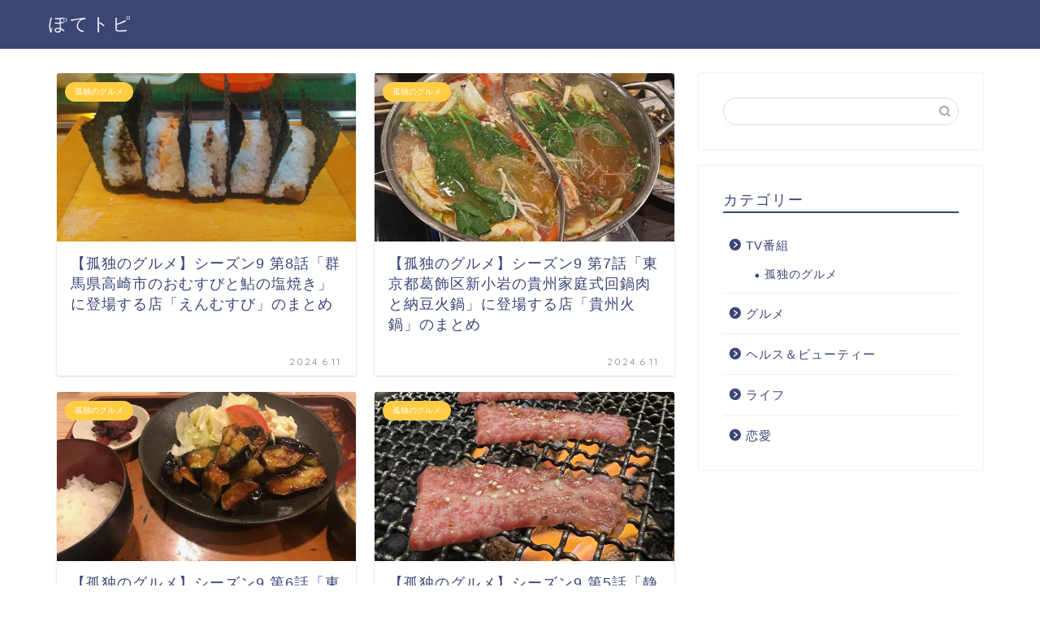

--- FILE ---
content_type: text/html; charset=utf-8
request_url: https://www.google.com/recaptcha/api2/aframe
body_size: 266
content:
<!DOCTYPE HTML><html><head><meta http-equiv="content-type" content="text/html; charset=UTF-8"></head><body><script nonce="h-cEAW2fS-Kip0iMNsWuBg">/** Anti-fraud and anti-abuse applications only. See google.com/recaptcha */ try{var clients={'sodar':'https://pagead2.googlesyndication.com/pagead/sodar?'};window.addEventListener("message",function(a){try{if(a.source===window.parent){var b=JSON.parse(a.data);var c=clients[b['id']];if(c){var d=document.createElement('img');d.src=c+b['params']+'&rc='+(localStorage.getItem("rc::a")?sessionStorage.getItem("rc::b"):"");window.document.body.appendChild(d);sessionStorage.setItem("rc::e",parseInt(sessionStorage.getItem("rc::e")||0)+1);localStorage.setItem("rc::h",'1769905438045');}}}catch(b){}});window.parent.postMessage("_grecaptcha_ready", "*");}catch(b){}</script></body></html>